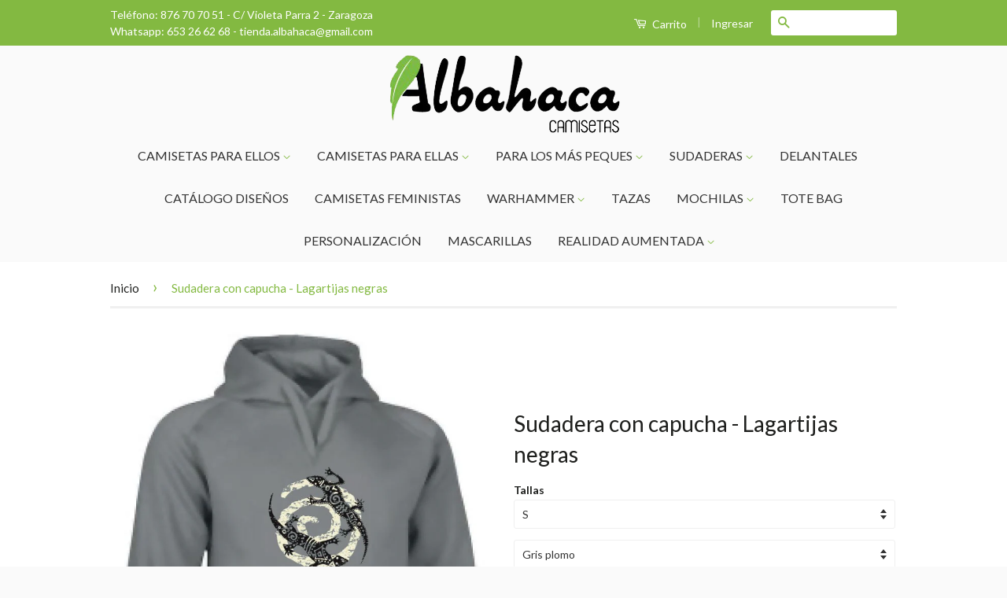

--- FILE ---
content_type: text/html; charset=utf-8
request_url: https://www.camisetasalbahaca.com/products/m052
body_size: 17383
content:
<!doctype html>
<!--[if lt IE 7]><html class="no-js lt-ie9 lt-ie8 lt-ie7" lang="en"> <![endif]-->
<!--[if IE 7]><html class="no-js lt-ie9 lt-ie8" lang="en"> <![endif]-->
<!--[if IE 8]><html class="no-js lt-ie9" lang="en"> <![endif]-->
<!--[if IE 9 ]><html class="ie9 no-js"> <![endif]-->
<!--[if (gt IE 9)|!(IE)]><!--> <html class="no-js"> <!--<![endif]-->
<head>

  <!-- Basic page needs ================================================== -->
  <meta charset="utf-8">
  <meta http-equiv="X-UA-Compatible" content="IE=edge,chrome=1">

  
  <link rel="shortcut icon" href="//www.camisetasalbahaca.com/cdn/shop/t/2/assets/favicon.png?v=11228347066573543801454092198" type="image/png" />
  

  <!-- Title and description ================================================== -->
  <title>
  Sudadera con capucha - Lagartijas negras &ndash; Camisetas Albahaca
  </title>

  
  <meta name="description" content="Sudadera con capucha. Disponible en 5 colores. 50% poliéster, 50% algodón. Diseño en transfer serigráfico doble componente.">
  

  <!-- Social Meta Tags ================================================== -->
  

  <meta property="og:type" content="product">
  <meta property="og:title" content="Sudadera con capucha - Lagartijas negras">
  <meta property="og:url" content="https://www.camisetasalbahaca.com/products/m052">
  
  <meta property="og:image" content="http://www.camisetasalbahaca.com/cdn/shop/products/4776_1398767f-1a24-4ef8-bf44-f6a82c711fa1_grande.jpeg?v=1475623850">
  <meta property="og:image:secure_url" content="https://www.camisetasalbahaca.com/cdn/shop/products/4776_1398767f-1a24-4ef8-bf44-f6a82c711fa1_grande.jpeg?v=1475623850">
  
  <meta property="og:image" content="http://www.camisetasalbahaca.com/cdn/shop/products/4774_8b833a5e-fbf4-4df8-8b32-920dfbb51e12_grande.jpeg?v=1475623850">
  <meta property="og:image:secure_url" content="https://www.camisetasalbahaca.com/cdn/shop/products/4774_8b833a5e-fbf4-4df8-8b32-920dfbb51e12_grande.jpeg?v=1475623850">
  
  <meta property="og:image" content="http://www.camisetasalbahaca.com/cdn/shop/products/4773_8ed7cbd2-5db9-4072-9b66-fff158ea570b_grande.jpeg?v=1475623850">
  <meta property="og:image:secure_url" content="https://www.camisetasalbahaca.com/cdn/shop/products/4773_8ed7cbd2-5db9-4072-9b66-fff158ea570b_grande.jpeg?v=1475623850">
  
  <meta property="og:price:amount" content="27.00">
  <meta property="og:price:currency" content="EUR">


  <meta property="og:description" content="Sudadera con capucha. Disponible en 5 colores. 50% poliéster, 50% algodón. Diseño en transfer serigráfico doble componente.">

<meta property="og:site_name" content="Camisetas Albahaca">



<meta name="twitter:card" content="summary">




  <meta name="twitter:title" content="Sudadera con capucha - Lagartijas negras">
  <meta name="twitter:description" content="
Sudadera con capucha.
Disponible en 5 colores.
50% poliéster, 50% algodón.
Diseño en transfer serigráfico doble componente.


">
  <meta name="twitter:image" content="https://www.camisetasalbahaca.com/cdn/shop/products/4776_1398767f-1a24-4ef8-bf44-f6a82c711fa1_medium.jpeg?v=1475623850">
  <meta name="twitter:image:width" content="240">
  <meta name="twitter:image:height" content="240">



  <!-- Helpers ================================================== -->
  <link rel="canonical" href="https://www.camisetasalbahaca.com/products/m052">
  <meta name="viewport" content="width=device-width,initial-scale=1">
  <meta name="theme-color" content="#83b941">

  
  <!-- Ajaxify Cart Plugin ================================================== -->
  <link href="//www.camisetasalbahaca.com/cdn/shop/t/2/assets/ajaxify.scss.css?v=19332985420435432561588611047" rel="stylesheet" type="text/css" media="all" />
  

  <!-- CSS ================================================== -->
  <link href="//www.camisetasalbahaca.com/cdn/shop/t/2/assets/timber.scss.css?v=61017545933539080661674769134" rel="stylesheet" type="text/css" media="all" />
  <link href="//www.camisetasalbahaca.com/cdn/shop/t/2/assets/theme.scss.css?v=167388078533013309141674769134" rel="stylesheet" type="text/css" media="all" />
  <link href="//www.camisetasalbahaca.com/cdn/shop/t/2/assets/master.scss.css?v=175670953042504479301454764852" rel="stylesheet" type="text/css" media="all" />

  
  
  
  <link href="//fonts.googleapis.com/css?family=Lato:400,700" rel="stylesheet" type="text/css" media="all" />


  



  <!-- Header hook for plugins ================================================== -->
  <script>window.performance && window.performance.mark && window.performance.mark('shopify.content_for_header.start');</script><meta id="shopify-digital-wallet" name="shopify-digital-wallet" content="/11456802/digital_wallets/dialog">
<meta name="shopify-checkout-api-token" content="3d15de39fdfba87ee48af65f024de78d">
<meta id="in-context-paypal-metadata" data-shop-id="11456802" data-venmo-supported="false" data-environment="production" data-locale="es_ES" data-paypal-v4="true" data-currency="EUR">
<link rel="alternate" type="application/json+oembed" href="https://www.camisetasalbahaca.com/products/m052.oembed">
<script async="async" src="/checkouts/internal/preloads.js?locale=es-ES"></script>
<script id="shopify-features" type="application/json">{"accessToken":"3d15de39fdfba87ee48af65f024de78d","betas":["rich-media-storefront-analytics"],"domain":"www.camisetasalbahaca.com","predictiveSearch":true,"shopId":11456802,"locale":"es"}</script>
<script>var Shopify = Shopify || {};
Shopify.shop = "camisetas-albahaca.myshopify.com";
Shopify.locale = "es";
Shopify.currency = {"active":"EUR","rate":"1.0"};
Shopify.country = "ES";
Shopify.theme = {"name":"classic","id":91575175,"schema_name":null,"schema_version":null,"theme_store_id":null,"role":"main"};
Shopify.theme.handle = "null";
Shopify.theme.style = {"id":null,"handle":null};
Shopify.cdnHost = "www.camisetasalbahaca.com/cdn";
Shopify.routes = Shopify.routes || {};
Shopify.routes.root = "/";</script>
<script type="module">!function(o){(o.Shopify=o.Shopify||{}).modules=!0}(window);</script>
<script>!function(o){function n(){var o=[];function n(){o.push(Array.prototype.slice.apply(arguments))}return n.q=o,n}var t=o.Shopify=o.Shopify||{};t.loadFeatures=n(),t.autoloadFeatures=n()}(window);</script>
<script id="shop-js-analytics" type="application/json">{"pageType":"product"}</script>
<script defer="defer" async type="module" src="//www.camisetasalbahaca.com/cdn/shopifycloud/shop-js/modules/v2/client.init-shop-cart-sync_2Gr3Q33f.es.esm.js"></script>
<script defer="defer" async type="module" src="//www.camisetasalbahaca.com/cdn/shopifycloud/shop-js/modules/v2/chunk.common_noJfOIa7.esm.js"></script>
<script defer="defer" async type="module" src="//www.camisetasalbahaca.com/cdn/shopifycloud/shop-js/modules/v2/chunk.modal_Deo2FJQo.esm.js"></script>
<script type="module">
  await import("//www.camisetasalbahaca.com/cdn/shopifycloud/shop-js/modules/v2/client.init-shop-cart-sync_2Gr3Q33f.es.esm.js");
await import("//www.camisetasalbahaca.com/cdn/shopifycloud/shop-js/modules/v2/chunk.common_noJfOIa7.esm.js");
await import("//www.camisetasalbahaca.com/cdn/shopifycloud/shop-js/modules/v2/chunk.modal_Deo2FJQo.esm.js");

  window.Shopify.SignInWithShop?.initShopCartSync?.({"fedCMEnabled":true,"windoidEnabled":true});

</script>
<script>(function() {
  var isLoaded = false;
  function asyncLoad() {
    if (isLoaded) return;
    isLoaded = true;
    var urls = ["\/\/d1liekpayvooaz.cloudfront.net\/apps\/customizery\/customizery.js?shop=camisetas-albahaca.myshopify.com"];
    for (var i = 0; i < urls.length; i++) {
      var s = document.createElement('script');
      s.type = 'text/javascript';
      s.async = true;
      s.src = urls[i];
      var x = document.getElementsByTagName('script')[0];
      x.parentNode.insertBefore(s, x);
    }
  };
  if(window.attachEvent) {
    window.attachEvent('onload', asyncLoad);
  } else {
    window.addEventListener('load', asyncLoad, false);
  }
})();</script>
<script id="__st">var __st={"a":11456802,"offset":3600,"reqid":"6a6365c6-3f5a-4a34-8e96-8eddca8f0aff-1769437129","pageurl":"www.camisetasalbahaca.com\/products\/m052","u":"744a77da38cf","p":"product","rtyp":"product","rid":4234328391};</script>
<script>window.ShopifyPaypalV4VisibilityTracking = true;</script>
<script id="captcha-bootstrap">!function(){'use strict';const t='contact',e='account',n='new_comment',o=[[t,t],['blogs',n],['comments',n],[t,'customer']],c=[[e,'customer_login'],[e,'guest_login'],[e,'recover_customer_password'],[e,'create_customer']],r=t=>t.map((([t,e])=>`form[action*='/${t}']:not([data-nocaptcha='true']) input[name='form_type'][value='${e}']`)).join(','),a=t=>()=>t?[...document.querySelectorAll(t)].map((t=>t.form)):[];function s(){const t=[...o],e=r(t);return a(e)}const i='password',u='form_key',d=['recaptcha-v3-token','g-recaptcha-response','h-captcha-response',i],f=()=>{try{return window.sessionStorage}catch{return}},m='__shopify_v',_=t=>t.elements[u];function p(t,e,n=!1){try{const o=window.sessionStorage,c=JSON.parse(o.getItem(e)),{data:r}=function(t){const{data:e,action:n}=t;return t[m]||n?{data:e,action:n}:{data:t,action:n}}(c);for(const[e,n]of Object.entries(r))t.elements[e]&&(t.elements[e].value=n);n&&o.removeItem(e)}catch(o){console.error('form repopulation failed',{error:o})}}const l='form_type',E='cptcha';function T(t){t.dataset[E]=!0}const w=window,h=w.document,L='Shopify',v='ce_forms',y='captcha';let A=!1;((t,e)=>{const n=(g='f06e6c50-85a8-45c8-87d0-21a2b65856fe',I='https://cdn.shopify.com/shopifycloud/storefront-forms-hcaptcha/ce_storefront_forms_captcha_hcaptcha.v1.5.2.iife.js',D={infoText:'Protegido por hCaptcha',privacyText:'Privacidad',termsText:'Términos'},(t,e,n)=>{const o=w[L][v],c=o.bindForm;if(c)return c(t,g,e,D).then(n);var r;o.q.push([[t,g,e,D],n]),r=I,A||(h.body.append(Object.assign(h.createElement('script'),{id:'captcha-provider',async:!0,src:r})),A=!0)});var g,I,D;w[L]=w[L]||{},w[L][v]=w[L][v]||{},w[L][v].q=[],w[L][y]=w[L][y]||{},w[L][y].protect=function(t,e){n(t,void 0,e),T(t)},Object.freeze(w[L][y]),function(t,e,n,w,h,L){const[v,y,A,g]=function(t,e,n){const i=e?o:[],u=t?c:[],d=[...i,...u],f=r(d),m=r(i),_=r(d.filter((([t,e])=>n.includes(e))));return[a(f),a(m),a(_),s()]}(w,h,L),I=t=>{const e=t.target;return e instanceof HTMLFormElement?e:e&&e.form},D=t=>v().includes(t);t.addEventListener('submit',(t=>{const e=I(t);if(!e)return;const n=D(e)&&!e.dataset.hcaptchaBound&&!e.dataset.recaptchaBound,o=_(e),c=g().includes(e)&&(!o||!o.value);(n||c)&&t.preventDefault(),c&&!n&&(function(t){try{if(!f())return;!function(t){const e=f();if(!e)return;const n=_(t);if(!n)return;const o=n.value;o&&e.removeItem(o)}(t);const e=Array.from(Array(32),(()=>Math.random().toString(36)[2])).join('');!function(t,e){_(t)||t.append(Object.assign(document.createElement('input'),{type:'hidden',name:u})),t.elements[u].value=e}(t,e),function(t,e){const n=f();if(!n)return;const o=[...t.querySelectorAll(`input[type='${i}']`)].map((({name:t})=>t)),c=[...d,...o],r={};for(const[a,s]of new FormData(t).entries())c.includes(a)||(r[a]=s);n.setItem(e,JSON.stringify({[m]:1,action:t.action,data:r}))}(t,e)}catch(e){console.error('failed to persist form',e)}}(e),e.submit())}));const S=(t,e)=>{t&&!t.dataset[E]&&(n(t,e.some((e=>e===t))),T(t))};for(const o of['focusin','change'])t.addEventListener(o,(t=>{const e=I(t);D(e)&&S(e,y())}));const B=e.get('form_key'),M=e.get(l),P=B&&M;t.addEventListener('DOMContentLoaded',(()=>{const t=y();if(P)for(const e of t)e.elements[l].value===M&&p(e,B);[...new Set([...A(),...v().filter((t=>'true'===t.dataset.shopifyCaptcha))])].forEach((e=>S(e,t)))}))}(h,new URLSearchParams(w.location.search),n,t,e,['guest_login'])})(!0,!0)}();</script>
<script integrity="sha256-4kQ18oKyAcykRKYeNunJcIwy7WH5gtpwJnB7kiuLZ1E=" data-source-attribution="shopify.loadfeatures" defer="defer" src="//www.camisetasalbahaca.com/cdn/shopifycloud/storefront/assets/storefront/load_feature-a0a9edcb.js" crossorigin="anonymous"></script>
<script data-source-attribution="shopify.dynamic_checkout.dynamic.init">var Shopify=Shopify||{};Shopify.PaymentButton=Shopify.PaymentButton||{isStorefrontPortableWallets:!0,init:function(){window.Shopify.PaymentButton.init=function(){};var t=document.createElement("script");t.src="https://www.camisetasalbahaca.com/cdn/shopifycloud/portable-wallets/latest/portable-wallets.es.js",t.type="module",document.head.appendChild(t)}};
</script>
<script data-source-attribution="shopify.dynamic_checkout.buyer_consent">
  function portableWalletsHideBuyerConsent(e){var t=document.getElementById("shopify-buyer-consent"),n=document.getElementById("shopify-subscription-policy-button");t&&n&&(t.classList.add("hidden"),t.setAttribute("aria-hidden","true"),n.removeEventListener("click",e))}function portableWalletsShowBuyerConsent(e){var t=document.getElementById("shopify-buyer-consent"),n=document.getElementById("shopify-subscription-policy-button");t&&n&&(t.classList.remove("hidden"),t.removeAttribute("aria-hidden"),n.addEventListener("click",e))}window.Shopify?.PaymentButton&&(window.Shopify.PaymentButton.hideBuyerConsent=portableWalletsHideBuyerConsent,window.Shopify.PaymentButton.showBuyerConsent=portableWalletsShowBuyerConsent);
</script>
<script data-source-attribution="shopify.dynamic_checkout.cart.bootstrap">document.addEventListener("DOMContentLoaded",(function(){function t(){return document.querySelector("shopify-accelerated-checkout-cart, shopify-accelerated-checkout")}if(t())Shopify.PaymentButton.init();else{new MutationObserver((function(e,n){t()&&(Shopify.PaymentButton.init(),n.disconnect())})).observe(document.body,{childList:!0,subtree:!0})}}));
</script>
<link id="shopify-accelerated-checkout-styles" rel="stylesheet" media="screen" href="https://www.camisetasalbahaca.com/cdn/shopifycloud/portable-wallets/latest/accelerated-checkout-backwards-compat.css" crossorigin="anonymous">
<style id="shopify-accelerated-checkout-cart">
        #shopify-buyer-consent {
  margin-top: 1em;
  display: inline-block;
  width: 100%;
}

#shopify-buyer-consent.hidden {
  display: none;
}

#shopify-subscription-policy-button {
  background: none;
  border: none;
  padding: 0;
  text-decoration: underline;
  font-size: inherit;
  cursor: pointer;
}

#shopify-subscription-policy-button::before {
  box-shadow: none;
}

      </style>

<script>window.performance && window.performance.mark && window.performance.mark('shopify.content_for_header.end');</script>

  

<!--[if lt IE 9]>
<script src="//cdnjs.cloudflare.com/ajax/libs/html5shiv/3.7.2/html5shiv.min.js" type="text/javascript"></script>
<script src="//www.camisetasalbahaca.com/cdn/shop/t/2/assets/respond.min.js?v=52248677837542619231454089774" type="text/javascript"></script>
<link href="//www.camisetasalbahaca.com/cdn/shop/t/2/assets/respond-proxy.html" id="respond-proxy" rel="respond-proxy" />
<link href="//www.camisetasalbahaca.com/search?q=1a2264b08156ec53f1cf38c5642e1f2b" id="respond-redirect" rel="respond-redirect" />
<script src="//www.camisetasalbahaca.com/search?q=1a2264b08156ec53f1cf38c5642e1f2b" type="text/javascript"></script>
<![endif]-->



  <script src="//ajax.googleapis.com/ajax/libs/jquery/1.11.0/jquery.min.js" type="text/javascript"></script>
  <script src="//www.camisetasalbahaca.com/cdn/shop/t/2/assets/modernizr.min.js?v=26620055551102246001454089774" type="text/javascript"></script>

  
  

<link href="https://monorail-edge.shopifysvc.com" rel="dns-prefetch">
<script>(function(){if ("sendBeacon" in navigator && "performance" in window) {try {var session_token_from_headers = performance.getEntriesByType('navigation')[0].serverTiming.find(x => x.name == '_s').description;} catch {var session_token_from_headers = undefined;}var session_cookie_matches = document.cookie.match(/_shopify_s=([^;]*)/);var session_token_from_cookie = session_cookie_matches && session_cookie_matches.length === 2 ? session_cookie_matches[1] : "";var session_token = session_token_from_headers || session_token_from_cookie || "";function handle_abandonment_event(e) {var entries = performance.getEntries().filter(function(entry) {return /monorail-edge.shopifysvc.com/.test(entry.name);});if (!window.abandonment_tracked && entries.length === 0) {window.abandonment_tracked = true;var currentMs = Date.now();var navigation_start = performance.timing.navigationStart;var payload = {shop_id: 11456802,url: window.location.href,navigation_start,duration: currentMs - navigation_start,session_token,page_type: "product"};window.navigator.sendBeacon("https://monorail-edge.shopifysvc.com/v1/produce", JSON.stringify({schema_id: "online_store_buyer_site_abandonment/1.1",payload: payload,metadata: {event_created_at_ms: currentMs,event_sent_at_ms: currentMs}}));}}window.addEventListener('pagehide', handle_abandonment_event);}}());</script>
<script id="web-pixels-manager-setup">(function e(e,d,r,n,o){if(void 0===o&&(o={}),!Boolean(null===(a=null===(i=window.Shopify)||void 0===i?void 0:i.analytics)||void 0===a?void 0:a.replayQueue)){var i,a;window.Shopify=window.Shopify||{};var t=window.Shopify;t.analytics=t.analytics||{};var s=t.analytics;s.replayQueue=[],s.publish=function(e,d,r){return s.replayQueue.push([e,d,r]),!0};try{self.performance.mark("wpm:start")}catch(e){}var l=function(){var e={modern:/Edge?\/(1{2}[4-9]|1[2-9]\d|[2-9]\d{2}|\d{4,})\.\d+(\.\d+|)|Firefox\/(1{2}[4-9]|1[2-9]\d|[2-9]\d{2}|\d{4,})\.\d+(\.\d+|)|Chrom(ium|e)\/(9{2}|\d{3,})\.\d+(\.\d+|)|(Maci|X1{2}).+ Version\/(15\.\d+|(1[6-9]|[2-9]\d|\d{3,})\.\d+)([,.]\d+|)( \(\w+\)|)( Mobile\/\w+|) Safari\/|Chrome.+OPR\/(9{2}|\d{3,})\.\d+\.\d+|(CPU[ +]OS|iPhone[ +]OS|CPU[ +]iPhone|CPU IPhone OS|CPU iPad OS)[ +]+(15[._]\d+|(1[6-9]|[2-9]\d|\d{3,})[._]\d+)([._]\d+|)|Android:?[ /-](13[3-9]|1[4-9]\d|[2-9]\d{2}|\d{4,})(\.\d+|)(\.\d+|)|Android.+Firefox\/(13[5-9]|1[4-9]\d|[2-9]\d{2}|\d{4,})\.\d+(\.\d+|)|Android.+Chrom(ium|e)\/(13[3-9]|1[4-9]\d|[2-9]\d{2}|\d{4,})\.\d+(\.\d+|)|SamsungBrowser\/([2-9]\d|\d{3,})\.\d+/,legacy:/Edge?\/(1[6-9]|[2-9]\d|\d{3,})\.\d+(\.\d+|)|Firefox\/(5[4-9]|[6-9]\d|\d{3,})\.\d+(\.\d+|)|Chrom(ium|e)\/(5[1-9]|[6-9]\d|\d{3,})\.\d+(\.\d+|)([\d.]+$|.*Safari\/(?![\d.]+ Edge\/[\d.]+$))|(Maci|X1{2}).+ Version\/(10\.\d+|(1[1-9]|[2-9]\d|\d{3,})\.\d+)([,.]\d+|)( \(\w+\)|)( Mobile\/\w+|) Safari\/|Chrome.+OPR\/(3[89]|[4-9]\d|\d{3,})\.\d+\.\d+|(CPU[ +]OS|iPhone[ +]OS|CPU[ +]iPhone|CPU IPhone OS|CPU iPad OS)[ +]+(10[._]\d+|(1[1-9]|[2-9]\d|\d{3,})[._]\d+)([._]\d+|)|Android:?[ /-](13[3-9]|1[4-9]\d|[2-9]\d{2}|\d{4,})(\.\d+|)(\.\d+|)|Mobile Safari.+OPR\/([89]\d|\d{3,})\.\d+\.\d+|Android.+Firefox\/(13[5-9]|1[4-9]\d|[2-9]\d{2}|\d{4,})\.\d+(\.\d+|)|Android.+Chrom(ium|e)\/(13[3-9]|1[4-9]\d|[2-9]\d{2}|\d{4,})\.\d+(\.\d+|)|Android.+(UC? ?Browser|UCWEB|U3)[ /]?(15\.([5-9]|\d{2,})|(1[6-9]|[2-9]\d|\d{3,})\.\d+)\.\d+|SamsungBrowser\/(5\.\d+|([6-9]|\d{2,})\.\d+)|Android.+MQ{2}Browser\/(14(\.(9|\d{2,})|)|(1[5-9]|[2-9]\d|\d{3,})(\.\d+|))(\.\d+|)|K[Aa][Ii]OS\/(3\.\d+|([4-9]|\d{2,})\.\d+)(\.\d+|)/},d=e.modern,r=e.legacy,n=navigator.userAgent;return n.match(d)?"modern":n.match(r)?"legacy":"unknown"}(),u="modern"===l?"modern":"legacy",c=(null!=n?n:{modern:"",legacy:""})[u],f=function(e){return[e.baseUrl,"/wpm","/b",e.hashVersion,"modern"===e.buildTarget?"m":"l",".js"].join("")}({baseUrl:d,hashVersion:r,buildTarget:u}),m=function(e){var d=e.version,r=e.bundleTarget,n=e.surface,o=e.pageUrl,i=e.monorailEndpoint;return{emit:function(e){var a=e.status,t=e.errorMsg,s=(new Date).getTime(),l=JSON.stringify({metadata:{event_sent_at_ms:s},events:[{schema_id:"web_pixels_manager_load/3.1",payload:{version:d,bundle_target:r,page_url:o,status:a,surface:n,error_msg:t},metadata:{event_created_at_ms:s}}]});if(!i)return console&&console.warn&&console.warn("[Web Pixels Manager] No Monorail endpoint provided, skipping logging."),!1;try{return self.navigator.sendBeacon.bind(self.navigator)(i,l)}catch(e){}var u=new XMLHttpRequest;try{return u.open("POST",i,!0),u.setRequestHeader("Content-Type","text/plain"),u.send(l),!0}catch(e){return console&&console.warn&&console.warn("[Web Pixels Manager] Got an unhandled error while logging to Monorail."),!1}}}}({version:r,bundleTarget:l,surface:e.surface,pageUrl:self.location.href,monorailEndpoint:e.monorailEndpoint});try{o.browserTarget=l,function(e){var d=e.src,r=e.async,n=void 0===r||r,o=e.onload,i=e.onerror,a=e.sri,t=e.scriptDataAttributes,s=void 0===t?{}:t,l=document.createElement("script"),u=document.querySelector("head"),c=document.querySelector("body");if(l.async=n,l.src=d,a&&(l.integrity=a,l.crossOrigin="anonymous"),s)for(var f in s)if(Object.prototype.hasOwnProperty.call(s,f))try{l.dataset[f]=s[f]}catch(e){}if(o&&l.addEventListener("load",o),i&&l.addEventListener("error",i),u)u.appendChild(l);else{if(!c)throw new Error("Did not find a head or body element to append the script");c.appendChild(l)}}({src:f,async:!0,onload:function(){if(!function(){var e,d;return Boolean(null===(d=null===(e=window.Shopify)||void 0===e?void 0:e.analytics)||void 0===d?void 0:d.initialized)}()){var d=window.webPixelsManager.init(e)||void 0;if(d){var r=window.Shopify.analytics;r.replayQueue.forEach((function(e){var r=e[0],n=e[1],o=e[2];d.publishCustomEvent(r,n,o)})),r.replayQueue=[],r.publish=d.publishCustomEvent,r.visitor=d.visitor,r.initialized=!0}}},onerror:function(){return m.emit({status:"failed",errorMsg:"".concat(f," has failed to load")})},sri:function(e){var d=/^sha384-[A-Za-z0-9+/=]+$/;return"string"==typeof e&&d.test(e)}(c)?c:"",scriptDataAttributes:o}),m.emit({status:"loading"})}catch(e){m.emit({status:"failed",errorMsg:(null==e?void 0:e.message)||"Unknown error"})}}})({shopId: 11456802,storefrontBaseUrl: "https://www.camisetasalbahaca.com",extensionsBaseUrl: "https://extensions.shopifycdn.com/cdn/shopifycloud/web-pixels-manager",monorailEndpoint: "https://monorail-edge.shopifysvc.com/unstable/produce_batch",surface: "storefront-renderer",enabledBetaFlags: ["2dca8a86"],webPixelsConfigList: [{"id":"345407824","configuration":"{\"pixel_id\":\"224247065910407\",\"pixel_type\":\"facebook_pixel\",\"metaapp_system_user_token\":\"-\"}","eventPayloadVersion":"v1","runtimeContext":"OPEN","scriptVersion":"ca16bc87fe92b6042fbaa3acc2fbdaa6","type":"APP","apiClientId":2329312,"privacyPurposes":["ANALYTICS","MARKETING","SALE_OF_DATA"],"dataSharingAdjustments":{"protectedCustomerApprovalScopes":["read_customer_address","read_customer_email","read_customer_name","read_customer_personal_data","read_customer_phone"]}},{"id":"shopify-app-pixel","configuration":"{}","eventPayloadVersion":"v1","runtimeContext":"STRICT","scriptVersion":"0450","apiClientId":"shopify-pixel","type":"APP","privacyPurposes":["ANALYTICS","MARKETING"]},{"id":"shopify-custom-pixel","eventPayloadVersion":"v1","runtimeContext":"LAX","scriptVersion":"0450","apiClientId":"shopify-pixel","type":"CUSTOM","privacyPurposes":["ANALYTICS","MARKETING"]}],isMerchantRequest: false,initData: {"shop":{"name":"Camisetas Albahaca","paymentSettings":{"currencyCode":"EUR"},"myshopifyDomain":"camisetas-albahaca.myshopify.com","countryCode":"ES","storefrontUrl":"https:\/\/www.camisetasalbahaca.com"},"customer":null,"cart":null,"checkout":null,"productVariants":[{"price":{"amount":27.0,"currencyCode":"EUR"},"product":{"title":"Sudadera con capucha - Lagartijas negras","vendor":"Camisetas Albahaca","id":"4234328391","untranslatedTitle":"Sudadera con capucha - Lagartijas negras","url":"\/products\/m052","type":"sudadera con capucha"},"id":"14498670791","image":{"src":"\/\/www.camisetasalbahaca.com\/cdn\/shop\/products\/4773_8ed7cbd2-5db9-4072-9b66-fff158ea570b.jpeg?v=1475623850"},"sku":"M052-gris-plomo","title":"Gris plomo","untranslatedTitle":"Gris plomo"},{"price":{"amount":27.0,"currencyCode":"EUR"},"product":{"title":"Sudadera con capucha - Lagartijas negras","vendor":"Camisetas Albahaca","id":"4234328391","untranslatedTitle":"Sudadera con capucha - Lagartijas negras","url":"\/products\/m052","type":"sudadera con capucha"},"id":"14498670855","image":{"src":"\/\/www.camisetasalbahaca.com\/cdn\/shop\/products\/4774_8b833a5e-fbf4-4df8-8b32-920dfbb51e12.jpeg?v=1475623850"},"sku":"M052-kamel","title":"Kamel","untranslatedTitle":"Kamel"},{"price":{"amount":27.0,"currencyCode":"EUR"},"product":{"title":"Sudadera con capucha - Lagartijas negras","vendor":"Camisetas Albahaca","id":"4234328391","untranslatedTitle":"Sudadera con capucha - Lagartijas negras","url":"\/products\/m052","type":"sudadera con capucha"},"id":"14498670919","image":{"src":"\/\/www.camisetasalbahaca.com\/cdn\/shop\/products\/4775_c571ea90-3533-4709-ab2a-461396b80385.jpeg?v=1475623850"},"sku":"M052-magenta","title":"Magenta","untranslatedTitle":"Magenta"},{"price":{"amount":27.0,"currencyCode":"EUR"},"product":{"title":"Sudadera con capucha - Lagartijas negras","vendor":"Camisetas Albahaca","id":"4234328391","untranslatedTitle":"Sudadera con capucha - Lagartijas negras","url":"\/products\/m052","type":"sudadera con capucha"},"id":"14498670983","image":{"src":"\/\/www.camisetasalbahaca.com\/cdn\/shop\/products\/4776_1398767f-1a24-4ef8-bf44-f6a82c711fa1.jpeg?v=1475623850"},"sku":"M052-rojo","title":"Rojo","untranslatedTitle":"Rojo"},{"price":{"amount":27.0,"currencyCode":"EUR"},"product":{"title":"Sudadera con capucha - Lagartijas negras","vendor":"Camisetas Albahaca","id":"4234328391","untranslatedTitle":"Sudadera con capucha - Lagartijas negras","url":"\/products\/m052","type":"sudadera con capucha"},"id":"14498671047","image":{"src":"\/\/www.camisetasalbahaca.com\/cdn\/shop\/products\/4777_e69db494-e86f-4e98-87ec-5520435b4894.jpeg?v=1475623850"},"sku":"M052-verde-manzana","title":"Verde manzana","untranslatedTitle":"Verde manzana"}],"purchasingCompany":null},},"https://www.camisetasalbahaca.com/cdn","fcfee988w5aeb613cpc8e4bc33m6693e112",{"modern":"","legacy":""},{"shopId":"11456802","storefrontBaseUrl":"https:\/\/www.camisetasalbahaca.com","extensionBaseUrl":"https:\/\/extensions.shopifycdn.com\/cdn\/shopifycloud\/web-pixels-manager","surface":"storefront-renderer","enabledBetaFlags":"[\"2dca8a86\"]","isMerchantRequest":"false","hashVersion":"fcfee988w5aeb613cpc8e4bc33m6693e112","publish":"custom","events":"[[\"page_viewed\",{}],[\"product_viewed\",{\"productVariant\":{\"price\":{\"amount\":27.0,\"currencyCode\":\"EUR\"},\"product\":{\"title\":\"Sudadera con capucha - Lagartijas negras\",\"vendor\":\"Camisetas Albahaca\",\"id\":\"4234328391\",\"untranslatedTitle\":\"Sudadera con capucha - Lagartijas negras\",\"url\":\"\/products\/m052\",\"type\":\"sudadera con capucha\"},\"id\":\"14498670791\",\"image\":{\"src\":\"\/\/www.camisetasalbahaca.com\/cdn\/shop\/products\/4773_8ed7cbd2-5db9-4072-9b66-fff158ea570b.jpeg?v=1475623850\"},\"sku\":\"M052-gris-plomo\",\"title\":\"Gris plomo\",\"untranslatedTitle\":\"Gris plomo\"}}]]"});</script><script>
  window.ShopifyAnalytics = window.ShopifyAnalytics || {};
  window.ShopifyAnalytics.meta = window.ShopifyAnalytics.meta || {};
  window.ShopifyAnalytics.meta.currency = 'EUR';
  var meta = {"product":{"id":4234328391,"gid":"gid:\/\/shopify\/Product\/4234328391","vendor":"Camisetas Albahaca","type":"sudadera con capucha","handle":"m052","variants":[{"id":14498670791,"price":2700,"name":"Sudadera con capucha - Lagartijas negras - Gris plomo","public_title":"Gris plomo","sku":"M052-gris-plomo"},{"id":14498670855,"price":2700,"name":"Sudadera con capucha - Lagartijas negras - Kamel","public_title":"Kamel","sku":"M052-kamel"},{"id":14498670919,"price":2700,"name":"Sudadera con capucha - Lagartijas negras - Magenta","public_title":"Magenta","sku":"M052-magenta"},{"id":14498670983,"price":2700,"name":"Sudadera con capucha - Lagartijas negras - Rojo","public_title":"Rojo","sku":"M052-rojo"},{"id":14498671047,"price":2700,"name":"Sudadera con capucha - Lagartijas negras - Verde manzana","public_title":"Verde manzana","sku":"M052-verde-manzana"}],"remote":false},"page":{"pageType":"product","resourceType":"product","resourceId":4234328391,"requestId":"6a6365c6-3f5a-4a34-8e96-8eddca8f0aff-1769437129"}};
  for (var attr in meta) {
    window.ShopifyAnalytics.meta[attr] = meta[attr];
  }
</script>
<script class="analytics">
  (function () {
    var customDocumentWrite = function(content) {
      var jquery = null;

      if (window.jQuery) {
        jquery = window.jQuery;
      } else if (window.Checkout && window.Checkout.$) {
        jquery = window.Checkout.$;
      }

      if (jquery) {
        jquery('body').append(content);
      }
    };

    var hasLoggedConversion = function(token) {
      if (token) {
        return document.cookie.indexOf('loggedConversion=' + token) !== -1;
      }
      return false;
    }

    var setCookieIfConversion = function(token) {
      if (token) {
        var twoMonthsFromNow = new Date(Date.now());
        twoMonthsFromNow.setMonth(twoMonthsFromNow.getMonth() + 2);

        document.cookie = 'loggedConversion=' + token + '; expires=' + twoMonthsFromNow;
      }
    }

    var trekkie = window.ShopifyAnalytics.lib = window.trekkie = window.trekkie || [];
    if (trekkie.integrations) {
      return;
    }
    trekkie.methods = [
      'identify',
      'page',
      'ready',
      'track',
      'trackForm',
      'trackLink'
    ];
    trekkie.factory = function(method) {
      return function() {
        var args = Array.prototype.slice.call(arguments);
        args.unshift(method);
        trekkie.push(args);
        return trekkie;
      };
    };
    for (var i = 0; i < trekkie.methods.length; i++) {
      var key = trekkie.methods[i];
      trekkie[key] = trekkie.factory(key);
    }
    trekkie.load = function(config) {
      trekkie.config = config || {};
      trekkie.config.initialDocumentCookie = document.cookie;
      var first = document.getElementsByTagName('script')[0];
      var script = document.createElement('script');
      script.type = 'text/javascript';
      script.onerror = function(e) {
        var scriptFallback = document.createElement('script');
        scriptFallback.type = 'text/javascript';
        scriptFallback.onerror = function(error) {
                var Monorail = {
      produce: function produce(monorailDomain, schemaId, payload) {
        var currentMs = new Date().getTime();
        var event = {
          schema_id: schemaId,
          payload: payload,
          metadata: {
            event_created_at_ms: currentMs,
            event_sent_at_ms: currentMs
          }
        };
        return Monorail.sendRequest("https://" + monorailDomain + "/v1/produce", JSON.stringify(event));
      },
      sendRequest: function sendRequest(endpointUrl, payload) {
        // Try the sendBeacon API
        if (window && window.navigator && typeof window.navigator.sendBeacon === 'function' && typeof window.Blob === 'function' && !Monorail.isIos12()) {
          var blobData = new window.Blob([payload], {
            type: 'text/plain'
          });

          if (window.navigator.sendBeacon(endpointUrl, blobData)) {
            return true;
          } // sendBeacon was not successful

        } // XHR beacon

        var xhr = new XMLHttpRequest();

        try {
          xhr.open('POST', endpointUrl);
          xhr.setRequestHeader('Content-Type', 'text/plain');
          xhr.send(payload);
        } catch (e) {
          console.log(e);
        }

        return false;
      },
      isIos12: function isIos12() {
        return window.navigator.userAgent.lastIndexOf('iPhone; CPU iPhone OS 12_') !== -1 || window.navigator.userAgent.lastIndexOf('iPad; CPU OS 12_') !== -1;
      }
    };
    Monorail.produce('monorail-edge.shopifysvc.com',
      'trekkie_storefront_load_errors/1.1',
      {shop_id: 11456802,
      theme_id: 91575175,
      app_name: "storefront",
      context_url: window.location.href,
      source_url: "//www.camisetasalbahaca.com/cdn/s/trekkie.storefront.8d95595f799fbf7e1d32231b9a28fd43b70c67d3.min.js"});

        };
        scriptFallback.async = true;
        scriptFallback.src = '//www.camisetasalbahaca.com/cdn/s/trekkie.storefront.8d95595f799fbf7e1d32231b9a28fd43b70c67d3.min.js';
        first.parentNode.insertBefore(scriptFallback, first);
      };
      script.async = true;
      script.src = '//www.camisetasalbahaca.com/cdn/s/trekkie.storefront.8d95595f799fbf7e1d32231b9a28fd43b70c67d3.min.js';
      first.parentNode.insertBefore(script, first);
    };
    trekkie.load(
      {"Trekkie":{"appName":"storefront","development":false,"defaultAttributes":{"shopId":11456802,"isMerchantRequest":null,"themeId":91575175,"themeCityHash":"16164062421053271646","contentLanguage":"es","currency":"EUR","eventMetadataId":"1adc18e3-789c-47e3-af4e-cb52de4fcb5b"},"isServerSideCookieWritingEnabled":true,"monorailRegion":"shop_domain","enabledBetaFlags":["65f19447"]},"Session Attribution":{},"S2S":{"facebookCapiEnabled":true,"source":"trekkie-storefront-renderer","apiClientId":580111}}
    );

    var loaded = false;
    trekkie.ready(function() {
      if (loaded) return;
      loaded = true;

      window.ShopifyAnalytics.lib = window.trekkie;

      var originalDocumentWrite = document.write;
      document.write = customDocumentWrite;
      try { window.ShopifyAnalytics.merchantGoogleAnalytics.call(this); } catch(error) {};
      document.write = originalDocumentWrite;

      window.ShopifyAnalytics.lib.page(null,{"pageType":"product","resourceType":"product","resourceId":4234328391,"requestId":"6a6365c6-3f5a-4a34-8e96-8eddca8f0aff-1769437129","shopifyEmitted":true});

      var match = window.location.pathname.match(/checkouts\/(.+)\/(thank_you|post_purchase)/)
      var token = match? match[1]: undefined;
      if (!hasLoggedConversion(token)) {
        setCookieIfConversion(token);
        window.ShopifyAnalytics.lib.track("Viewed Product",{"currency":"EUR","variantId":14498670791,"productId":4234328391,"productGid":"gid:\/\/shopify\/Product\/4234328391","name":"Sudadera con capucha - Lagartijas negras - Gris plomo","price":"27.00","sku":"M052-gris-plomo","brand":"Camisetas Albahaca","variant":"Gris plomo","category":"sudadera con capucha","nonInteraction":true,"remote":false},undefined,undefined,{"shopifyEmitted":true});
      window.ShopifyAnalytics.lib.track("monorail:\/\/trekkie_storefront_viewed_product\/1.1",{"currency":"EUR","variantId":14498670791,"productId":4234328391,"productGid":"gid:\/\/shopify\/Product\/4234328391","name":"Sudadera con capucha - Lagartijas negras - Gris plomo","price":"27.00","sku":"M052-gris-plomo","brand":"Camisetas Albahaca","variant":"Gris plomo","category":"sudadera con capucha","nonInteraction":true,"remote":false,"referer":"https:\/\/www.camisetasalbahaca.com\/products\/m052"});
      }
    });


        var eventsListenerScript = document.createElement('script');
        eventsListenerScript.async = true;
        eventsListenerScript.src = "//www.camisetasalbahaca.com/cdn/shopifycloud/storefront/assets/shop_events_listener-3da45d37.js";
        document.getElementsByTagName('head')[0].appendChild(eventsListenerScript);

})();</script>
<script
  defer
  src="https://www.camisetasalbahaca.com/cdn/shopifycloud/perf-kit/shopify-perf-kit-3.0.4.min.js"
  data-application="storefront-renderer"
  data-shop-id="11456802"
  data-render-region="gcp-us-east1"
  data-page-type="product"
  data-theme-instance-id="91575175"
  data-theme-name=""
  data-theme-version=""
  data-monorail-region="shop_domain"
  data-resource-timing-sampling-rate="10"
  data-shs="true"
  data-shs-beacon="true"
  data-shs-export-with-fetch="true"
  data-shs-logs-sample-rate="1"
  data-shs-beacon-endpoint="https://www.camisetasalbahaca.com/api/collect"
></script>
</head>

<body id="sudadera-con-capucha-lagartijas-negras" class="template-product" >

  <div class="header-bar">
  <div class="wrapper medium-down--hide">
    <div class="large--display-table">
      <div class="header-bar__left large--display-table-cell">
        
        <div class="header-bar__module header-bar__message">
          Teléfono: 876 70 70 51 - C/ Violeta Parra 2 - Zaragoza            Whatsapp: 653 26 62 68 - tienda.albahaca@gmail.com
        </div>
        
      </div>

      <div class="header-bar__right large--display-table-cell">
        <div class="header-bar__module">
          <a href="/cart" class="cart-toggle">
            <span class="icon icon-cart header-bar__cart-icon" aria-hidden="true"></span>
            Carrito
            <span class="cart-count header-bar__cart-count hidden-count">0</span>
          </a>
        </div>

        
          <span class="header-bar__sep" aria-hidden="true">|</span>
          <ul class="header-bar__module header-bar__module--list">
            
              <li>
                <a href="https://shopify.com/11456802/account?locale=es&amp;region_country=ES" id="customer_login_link">Ingresar</a>
              </li>
            
          </ul>
        
        
        
          <div class="header-bar__module header-bar__search">
            


  <form action="/search" method="get" class="header-bar__search-form clearfix" role="search">
    
    <input type="search" name="q" value="" aria-label="Buscar en nuestra tienda" class="header-bar__search-input">
    <button type="submit" class="btn icon-fallback-text header-bar__search-submit">
      <span class="icon icon-search" aria-hidden="true"></span>
      <span class="fallback-text">Buscar</span>
    </button>
  </form>


          </div>
        

      </div>
    </div>
  </div>
  <div class="wrapper large--hide">
    <button type="button" class="mobile-nav-trigger" id="MobileNavTrigger">
      <span class="icon icon-hamburger" aria-hidden="true"></span>
      Más
    </button>
    <a href="/cart" class="cart-toggle mobile-cart-toggle">
      <span class="icon icon-cart header-bar__cart-icon" aria-hidden="true"></span>
      Carrito <span class="cart-count hidden-count">0</span>
    </a>
  </div>
  <ul id="MobileNav" class="mobile-nav large--hide">
  
  
  
  <li class="mobile-nav__link" aria-haspopup="true">
    
      <a href="/collections/para-ellos" class="mobile-nav__sublist-trigger">
        CAMISETAS PARA ELLOS
        <span class="icon-fallback-text mobile-nav__sublist-expand">
  <span class="icon icon-plus" aria-hidden="true"></span>
  <span class="fallback-text">+</span>
</span>
<span class="icon-fallback-text mobile-nav__sublist-contract">
  <span class="icon icon-minus" aria-hidden="true"></span>
  <span class="fallback-text">-</span>
</span>
      </a>
      <ul class="mobile-nav__sublist">  
        
          <li class="mobile-nav__sublist-link">
            <a href="/collections/camiseta-hombre-manga-corta">Camisetas manga corta</a>
          </li>
        
          <li class="mobile-nav__sublist-link">
            <a href="/collections/camiseta-manga-larga-chico">Manga larga</a>
          </li>
        
      </ul>
    
  </li>
  
  
  <li class="mobile-nav__link" aria-haspopup="true">
    
      <a href="/collections/para-ellas" class="mobile-nav__sublist-trigger">
        CAMISETAS PARA ELLAS
        <span class="icon-fallback-text mobile-nav__sublist-expand">
  <span class="icon icon-plus" aria-hidden="true"></span>
  <span class="fallback-text">+</span>
</span>
<span class="icon-fallback-text mobile-nav__sublist-contract">
  <span class="icon icon-minus" aria-hidden="true"></span>
  <span class="fallback-text">-</span>
</span>
      </a>
      <ul class="mobile-nav__sublist">  
        
          <li class="mobile-nav__sublist-link">
            <a href="/collections/camisetas-feministas-fem">Camisetas Feministas</a>
          </li>
        
          <li class="mobile-nav__sublist-link">
            <a href="/collections/camiseta-cuello-redondo">Camisetas cuello redondo</a>
          </li>
        
          <li class="mobile-nav__sublist-link">
            <a href="/collections/camiseta-cuello-pico">Camisetas cuello pico</a>
          </li>
        
          <li class="mobile-nav__sublist-link">
            <a href="/collections/camiseta-mujer-manga-larga">Camisetas manga larga</a>
          </li>
        
      </ul>
    
  </li>
  
  
  <li class="mobile-nav__link" aria-haspopup="true">
    
      <a href="/collections/para-los-mas-peques" class="mobile-nav__sublist-trigger">
        PARA LOS MÁS PEQUES
        <span class="icon-fallback-text mobile-nav__sublist-expand">
  <span class="icon icon-plus" aria-hidden="true"></span>
  <span class="fallback-text">+</span>
</span>
<span class="icon-fallback-text mobile-nav__sublist-contract">
  <span class="icon icon-minus" aria-hidden="true"></span>
  <span class="fallback-text">-</span>
</span>
      </a>
      <ul class="mobile-nav__sublist">  
        
          <li class="mobile-nav__sublist-link">
            <a href="/collections/camiseta-manga-corta-nino">Camiseta manga corta niño</a>
          </li>
        
          <li class="mobile-nav__sublist-link">
            <a href="/collections/camiseta-manga-corta-nina">Camisetas manga corta niña</a>
          </li>
        
          <li class="mobile-nav__sublist-link">
            <a href="/collections/camiseta-de-0-a-2-anos">Camisetas de 0 a 2 años</a>
          </li>
        
      </ul>
    
  </li>
  
  
  <li class="mobile-nav__link" aria-haspopup="true">
    
      <a href="/collections/sudaderas" class="mobile-nav__sublist-trigger">
        SUDADERAS
        <span class="icon-fallback-text mobile-nav__sublist-expand">
  <span class="icon icon-plus" aria-hidden="true"></span>
  <span class="fallback-text">+</span>
</span>
<span class="icon-fallback-text mobile-nav__sublist-contract">
  <span class="icon icon-minus" aria-hidden="true"></span>
  <span class="fallback-text">-</span>
</span>
      </a>
      <ul class="mobile-nav__sublist">  
        
          <li class="mobile-nav__sublist-link">
            <a href="/collections/sudaderas-con-capucha">Con capucha</a>
          </li>
        
          <li class="mobile-nav__sublist-link">
            <a href="/collections/sudaderas-sin-capucha">Sin capucha</a>
          </li>
        
      </ul>
    
  </li>
  
  
  <li class="mobile-nav__link" aria-haspopup="true">
    
      <a href="/collections/delantales" class="mobile-nav">
        DELANTALES
      </a>
    
  </li>
  
  
  <li class="mobile-nav__link" aria-haspopup="true">
    
      <a href="/pages/catalogo-disenos" class="mobile-nav">
        CATÁLOGO DISEÑOS
      </a>
    
  </li>
  
  
  <li class="mobile-nav__link" aria-haspopup="true">
    
      <a href="/collections/camisetas-feministas-fem" class="mobile-nav">
        CAMISETAS FEMINISTAS
      </a>
    
  </li>
  
  
  <li class="mobile-nav__link" aria-haspopup="true">
    
      <a href="/collections/warhammer" class="mobile-nav__sublist-trigger">
        WARHAMMER
        <span class="icon-fallback-text mobile-nav__sublist-expand">
  <span class="icon icon-plus" aria-hidden="true"></span>
  <span class="fallback-text">+</span>
</span>
<span class="icon-fallback-text mobile-nav__sublist-contract">
  <span class="icon icon-minus" aria-hidden="true"></span>
  <span class="fallback-text">-</span>
</span>
      </a>
      <ul class="mobile-nav__sublist">  
        
          <li class="mobile-nav__sublist-link">
            <a href="/collections/warhammer-40-000">Warhammer 40,000</a>
          </li>
        
          <li class="mobile-nav__sublist-link">
            <a href="/collections/warhammer-age-of-sigmar">Warhammer Age of Sigmar</a>
          </li>
        
      </ul>
    
  </li>
  
  
  <li class="mobile-nav__link" aria-haspopup="true">
    
      <a href="/collections/tazas" class="mobile-nav">
        TAZAS
      </a>
    
  </li>
  
  
  <li class="mobile-nav__link" aria-haspopup="true">
    
      <a href="/collections/mochilas" class="mobile-nav__sublist-trigger">
        MOCHILAS
        <span class="icon-fallback-text mobile-nav__sublist-expand">
  <span class="icon icon-plus" aria-hidden="true"></span>
  <span class="fallback-text">+</span>
</span>
<span class="icon-fallback-text mobile-nav__sublist-contract">
  <span class="icon icon-minus" aria-hidden="true"></span>
  <span class="fallback-text">-</span>
</span>
      </a>
      <ul class="mobile-nav__sublist">  
        
          <li class="mobile-nav__sublist-link">
            <a href="/collections/mochila">Grandes</a>
          </li>
        
          <li class="mobile-nav__sublist-link">
            <a href="/collections/mochila-pequena">Pequeñas</a>
          </li>
        
      </ul>
    
  </li>
  
  
  <li class="mobile-nav__link" aria-haspopup="true">
    
      <a href="/collections/bolsas" class="mobile-nav">
        TOTE BAG
      </a>
    
  </li>
  
  
  <li class="mobile-nav__link" aria-haspopup="true">
    
      <a href="/pages/grupos-y-equipos" class="mobile-nav">
        PERSONALIZACIÓN
      </a>
    
  </li>
  
  
  <li class="mobile-nav__link" aria-haspopup="true">
    
      <a href="/collections/mascarillas" class="mobile-nav">
        MASCARILLAS
      </a>
    
  </li>
  
  
  <li class="mobile-nav__link" aria-haspopup="true">
    
      <a href="/collections/realidad-aumentada" class="mobile-nav__sublist-trigger">
        REALIDAD AUMENTADA
        <span class="icon-fallback-text mobile-nav__sublist-expand">
  <span class="icon icon-plus" aria-hidden="true"></span>
  <span class="fallback-text">+</span>
</span>
<span class="icon-fallback-text mobile-nav__sublist-contract">
  <span class="icon icon-minus" aria-hidden="true"></span>
  <span class="fallback-text">-</span>
</span>
      </a>
      <ul class="mobile-nav__sublist">  
        
          <li class="mobile-nav__sublist-link">
            <a href="/collections/camisetas-hombre-realidad-aumentada">Camisetas hombre</a>
          </li>
        
          <li class="mobile-nav__sublist-link">
            <a href="/collections/camisetas-mujer-realidad-aumentada">Camisetas mujer</a>
          </li>
        
          <li class="mobile-nav__sublist-link">
            <a href="/collections/camiseta-nin-s-realidad-aumentada">Camisetas niñ@s</a>
          </li>
        
          <li class="mobile-nav__sublist-link">
            <a href="/collections/mochilas-realidad-aumentada">Mochilas</a>
          </li>
        
      </ul>
    
  </li>
  
  

  
    
      <li class="mobile-nav__link">
        <a href="https://shopify.com/11456802/account?locale=es&amp;region_country=ES" id="customer_login_link">Ingresar</a>
      </li>
      
        <li class="mobile-nav__link">
          <a href="https://shopify.com/11456802/account?locale=es" id="customer_register_link">Crear cuenta</a>
        </li>
      
    
  
  
  <li class="mobile-nav__link">
    
      <div class="header-bar__module header-bar__search">
        


  <form action="/search" method="get" class="header-bar__search-form clearfix" role="search">
    
    <input type="search" name="q" value="" aria-label="Buscar en nuestra tienda" class="header-bar__search-input">
    <button type="submit" class="btn icon-fallback-text header-bar__search-submit">
      <span class="icon icon-search" aria-hidden="true"></span>
      <span class="fallback-text">Buscar</span>
    </button>
  </form>


      </div>
    
  </li>
  
</ul>

</div>


  <header class="site-header" role="banner">
    <div class="wrapper">

      <div class="grid--full">
        <div class="grid__item">
          
            <div class="h1 site-header__logo large--center" itemscope itemtype="http://schema.org/Organization">
          
            
              <a href="/" itemprop="url">
                <img src="//www.camisetasalbahaca.com/cdn/shop/t/2/assets/logo.png?v=67216778841674644381454092198" alt="Camisetas Albahaca" itemprop="logo">
              </a>
            
          
            </div>
          
          
            <p class="header-message large--hide">
              <small>Teléfono: 876 70 70 51 - C/ Violeta Parra 2 - Zaragoza            Whatsapp: 653 26 62 68 - tienda.albahaca@gmail.com</small>
            </p>
          
        </div>
      </div>
      <div class="grid--full">
        <div class="grid__item  medium-down--hide">
          
<ul class="site-nav" id="AccessibleNav">
  
    
    
    
      <li class="site-nav--has-dropdown" aria-haspopup="true">
        <a href="/collections/para-ellos" class="site-nav__link">
          CAMISETAS PARA ELLOS
          <span class="icon-fallback-text">
            <span class="icon icon-arrow-down" aria-hidden="true"></span>
          </span>
        </a>
        <ul class="site-nav__dropdown">
          
            <li>
              <a href="/collections/camiseta-hombre-manga-corta" class="site-nav__link">Camisetas manga corta</a>
            </li>
          
            <li>
              <a href="/collections/camiseta-manga-larga-chico" class="site-nav__link">Manga larga</a>
            </li>
          
        </ul>
      </li>
    
  
    
    
    
      <li class="site-nav--has-dropdown" aria-haspopup="true">
        <a href="/collections/para-ellas" class="site-nav__link">
          CAMISETAS PARA ELLAS
          <span class="icon-fallback-text">
            <span class="icon icon-arrow-down" aria-hidden="true"></span>
          </span>
        </a>
        <ul class="site-nav__dropdown">
          
            <li>
              <a href="/collections/camisetas-feministas-fem" class="site-nav__link">Camisetas Feministas</a>
            </li>
          
            <li>
              <a href="/collections/camiseta-cuello-redondo" class="site-nav__link">Camisetas cuello redondo</a>
            </li>
          
            <li>
              <a href="/collections/camiseta-cuello-pico" class="site-nav__link">Camisetas cuello pico</a>
            </li>
          
            <li>
              <a href="/collections/camiseta-mujer-manga-larga" class="site-nav__link">Camisetas manga larga</a>
            </li>
          
        </ul>
      </li>
    
  
    
    
    
      <li class="site-nav--has-dropdown" aria-haspopup="true">
        <a href="/collections/para-los-mas-peques" class="site-nav__link">
          PARA LOS MÁS PEQUES
          <span class="icon-fallback-text">
            <span class="icon icon-arrow-down" aria-hidden="true"></span>
          </span>
        </a>
        <ul class="site-nav__dropdown">
          
            <li>
              <a href="/collections/camiseta-manga-corta-nino" class="site-nav__link">Camiseta manga corta niño</a>
            </li>
          
            <li>
              <a href="/collections/camiseta-manga-corta-nina" class="site-nav__link">Camisetas manga corta niña</a>
            </li>
          
            <li>
              <a href="/collections/camiseta-de-0-a-2-anos" class="site-nav__link">Camisetas de 0 a 2 años</a>
            </li>
          
        </ul>
      </li>
    
  
    
    
    
      <li class="site-nav--has-dropdown" aria-haspopup="true">
        <a href="/collections/sudaderas" class="site-nav__link">
          SUDADERAS
          <span class="icon-fallback-text">
            <span class="icon icon-arrow-down" aria-hidden="true"></span>
          </span>
        </a>
        <ul class="site-nav__dropdown">
          
            <li>
              <a href="/collections/sudaderas-con-capucha" class="site-nav__link">Con capucha</a>
            </li>
          
            <li>
              <a href="/collections/sudaderas-sin-capucha" class="site-nav__link">Sin capucha</a>
            </li>
          
        </ul>
      </li>
    
  
    
    
    
      <li >
        <a href="/collections/delantales" class="site-nav__link">DELANTALES</a>
      </li>
    
  
    
    
    
      <li >
        <a href="/pages/catalogo-disenos" class="site-nav__link">CATÁLOGO DISEÑOS</a>
      </li>
    
  
    
    
    
      <li >
        <a href="/collections/camisetas-feministas-fem" class="site-nav__link">CAMISETAS FEMINISTAS</a>
      </li>
    
  
    
    
    
      <li class="site-nav--has-dropdown" aria-haspopup="true">
        <a href="/collections/warhammer" class="site-nav__link">
          WARHAMMER
          <span class="icon-fallback-text">
            <span class="icon icon-arrow-down" aria-hidden="true"></span>
          </span>
        </a>
        <ul class="site-nav__dropdown">
          
            <li>
              <a href="/collections/warhammer-40-000" class="site-nav__link">Warhammer 40,000</a>
            </li>
          
            <li>
              <a href="/collections/warhammer-age-of-sigmar" class="site-nav__link">Warhammer Age of Sigmar</a>
            </li>
          
        </ul>
      </li>
    
  
    
    
    
      <li >
        <a href="/collections/tazas" class="site-nav__link">TAZAS</a>
      </li>
    
  
    
    
    
      <li class="site-nav--has-dropdown" aria-haspopup="true">
        <a href="/collections/mochilas" class="site-nav__link">
          MOCHILAS
          <span class="icon-fallback-text">
            <span class="icon icon-arrow-down" aria-hidden="true"></span>
          </span>
        </a>
        <ul class="site-nav__dropdown">
          
            <li>
              <a href="/collections/mochila" class="site-nav__link">Grandes</a>
            </li>
          
            <li>
              <a href="/collections/mochila-pequena" class="site-nav__link">Pequeñas</a>
            </li>
          
        </ul>
      </li>
    
  
    
    
    
      <li >
        <a href="/collections/bolsas" class="site-nav__link">TOTE BAG</a>
      </li>
    
  
    
    
    
      <li >
        <a href="/pages/grupos-y-equipos" class="site-nav__link">PERSONALIZACIÓN</a>
      </li>
    
  
    
    
    
      <li >
        <a href="/collections/mascarillas" class="site-nav__link">MASCARILLAS</a>
      </li>
    
  
    
    
    
      <li class="site-nav--has-dropdown" aria-haspopup="true">
        <a href="/collections/realidad-aumentada" class="site-nav__link">
          REALIDAD AUMENTADA
          <span class="icon-fallback-text">
            <span class="icon icon-arrow-down" aria-hidden="true"></span>
          </span>
        </a>
        <ul class="site-nav__dropdown">
          
            <li>
              <a href="/collections/camisetas-hombre-realidad-aumentada" class="site-nav__link">Camisetas hombre</a>
            </li>
          
            <li>
              <a href="/collections/camisetas-mujer-realidad-aumentada" class="site-nav__link">Camisetas mujer</a>
            </li>
          
            <li>
              <a href="/collections/camiseta-nin-s-realidad-aumentada" class="site-nav__link">Camisetas niñ@s</a>
            </li>
          
            <li>
              <a href="/collections/mochilas-realidad-aumentada" class="site-nav__link">Mochilas</a>
            </li>
          
        </ul>
      </li>
    
  
</ul>

        </div>
      </div>

    </div>
  </header>

  <main class="wrapper main-content" role="main">
    <div class="grid">
      
        <div class="grid__item">
          <div itemscope itemtype="http://schema.org/Product">

  <meta itemprop="url" content="https://www.camisetasalbahaca.com/products/m052">
  <meta itemprop="image" content="//www.camisetasalbahaca.com/cdn/shop/products/4776_1398767f-1a24-4ef8-bf44-f6a82c711fa1_grande.jpeg?v=1475623850">

  <div class="section-header section-header--breadcrumb">
    

<nav class="breadcrumb" role="navigation" aria-label="breadcrumbs">
  <a href="/" title="Volver a la portada">Inicio</a>

  

    
    <span aria-hidden="true" class="breadcrumb__sep">&rsaquo;</span>
    <span>Sudadera con capucha - Lagartijas negras</span>

  
</nav>


  </div>

  <div class="product-single">
    <div class="grid product-single__hero">
      <div class="grid__item large--one-half">
        <div class="product-single__photos" id="ProductPhoto">
          
          <img src="//www.camisetasalbahaca.com/cdn/shop/products/4773_8ed7cbd2-5db9-4072-9b66-fff158ea570b_1024x1024.jpeg?v=1475623850" alt="Sudadera con capucha - Lagartijas negras" id="ProductPhotoImg" data-zoom="//www.camisetasalbahaca.com/cdn/shop/products/4773_8ed7cbd2-5db9-4072-9b66-fff158ea570b_1024x1024.jpeg?v=1475623850">
        </div>
      </div>
      <div class="grid__item large--one-half">
        
        <h1 itemprop="name">Sudadera con capucha - Lagartijas negras</h1>

        <div itemprop="offers" itemscope itemtype="http://schema.org/Offer">
          

          <meta itemprop="priceCurrency" content="EUR">
          <link itemprop="availability" href="http://schema.org/InStock">

          <form action="/cart/add" method="post" enctype="multipart/form-data" id="AddToCartForm">
            <select name="id" id="productSelect" class="product-single__variants">
              
                

                  <option  selected="selected"  data-sku="M052-gris-plomo" value="14498670791">Gris plomo - €27.00 EUR</option>

                
              
                

                  <option  data-sku="M052-kamel" value="14498670855">Kamel - €27.00 EUR</option>

                
              
                

                  <option  data-sku="M052-magenta" value="14498670919">Magenta - €27.00 EUR</option>

                
              
                

                  <option  data-sku="M052-rojo" value="14498670983">Rojo - €27.00 EUR</option>

                
              
                

                  <option  data-sku="M052-verde-manzana" value="14498671047">Verde manzana - €27.00 EUR</option>

                
              
            </select>

            <div class="product-single__prices">
              <span id="ProductPrice" class="product-single__price" itemprop="price">
                €27.00
              </span>

              
            </div>

            <div class="product-single__quantity">
              <label for="Quantity" class="quantity-selector">Cantidad</label>
              <input type="number" id="Quantity" name="quantity" value="1" min="1" class="quantity-selector">
            </div>

            <button type="submit" name="add" id="AddToCart" class="btn">
              <span id="AddToCartText">Agregar al carrito</span>
            </button>
          </form>
        </div>

      </div>
    </div>

    <div class="grid">
      <div class="grid__item large--one-half">
        
          <ul class="product-single__thumbnails grid-uniform" id="ProductThumbs">

            
              <li class="grid__item large--one-third medium-down--one-third">
                <a href="//www.camisetasalbahaca.com/cdn/shop/products/4776_1398767f-1a24-4ef8-bf44-f6a82c711fa1_large.jpeg?v=1475623850" class="product-single__thumbnail">
                  <img src="//www.camisetasalbahaca.com/cdn/shop/products/4776_1398767f-1a24-4ef8-bf44-f6a82c711fa1_compact.jpeg?v=1475623850" alt="Sudadera con capucha - Lagartijas negras">
                </a>
              </li>
            
              <li class="grid__item large--one-third medium-down--one-third">
                <a href="//www.camisetasalbahaca.com/cdn/shop/products/4774_8b833a5e-fbf4-4df8-8b32-920dfbb51e12_large.jpeg?v=1475623850" class="product-single__thumbnail">
                  <img src="//www.camisetasalbahaca.com/cdn/shop/products/4774_8b833a5e-fbf4-4df8-8b32-920dfbb51e12_compact.jpeg?v=1475623850" alt="Sudadera con capucha - Lagartijas negras">
                </a>
              </li>
            
              <li class="grid__item large--one-third medium-down--one-third">
                <a href="//www.camisetasalbahaca.com/cdn/shop/products/4773_8ed7cbd2-5db9-4072-9b66-fff158ea570b_large.jpeg?v=1475623850" class="product-single__thumbnail">
                  <img src="//www.camisetasalbahaca.com/cdn/shop/products/4773_8ed7cbd2-5db9-4072-9b66-fff158ea570b_compact.jpeg?v=1475623850" alt="Sudadera con capucha - Lagartijas negras">
                </a>
              </li>
            
              <li class="grid__item large--one-third medium-down--one-third">
                <a href="//www.camisetasalbahaca.com/cdn/shop/products/4775_c571ea90-3533-4709-ab2a-461396b80385_large.jpeg?v=1475623850" class="product-single__thumbnail">
                  <img src="//www.camisetasalbahaca.com/cdn/shop/products/4775_c571ea90-3533-4709-ab2a-461396b80385_compact.jpeg?v=1475623850" alt="Sudadera con capucha - Lagartijas negras">
                </a>
              </li>
            
              <li class="grid__item large--one-third medium-down--one-third">
                <a href="//www.camisetasalbahaca.com/cdn/shop/products/4777_e69db494-e86f-4e98-87ec-5520435b4894_large.jpeg?v=1475623850" class="product-single__thumbnail">
                  <img src="//www.camisetasalbahaca.com/cdn/shop/products/4777_e69db494-e86f-4e98-87ec-5520435b4894_compact.jpeg?v=1475623850" alt="Sudadera con capucha - Lagartijas negras">
                </a>
              </li>
            

          </ul>
        
      </div>
    </div>
  </div>

  <hr class="hr--clear hr--small">
  <ul class="inline-list tab-switch__nav section-header">
    <li>
      <a href="#desc" data-link="desc" class="tab-switch__trigger h4 section-header__title">Descripción</a>
    </li>
    
  </ul>
  <div class="tab-switch__content" data-content="desc">
    <div class="product-description rte" itemprop="description">
      <ul>
<li><strong>Sudadera con capucha.</strong></li>
<li><strong>Disponible en 5 colores.</strong></li>
<li>50% poliéster, 50% algodón.</li>
<li>Diseño en transfer serigráfico doble componente.</li>
</ul>
<p><img src="https://cdn.shopify.com/s/files/1/1145/6802/files/SUDADERA-CON-CAPUCHA.jpg" alt="" width="499" height="145"></p>
<ul></ul>
    </div>
  </div>
  

  
    <hr class="hr--clear hr--small">
    <h4 class="small--text-center">Compartir este producto</h4>
    



<div class="social-sharing normal small--text-center" data-permalink="https://www.camisetasalbahaca.com/products/m052">

  
    <a target="_blank" href="//www.facebook.com/sharer.php?u=https://www.camisetasalbahaca.com/products/m052" class="share-facebook">
      <span class="icon icon-facebook"></span>
      <span class="share-title">Compartir</span>
      
        <span class="share-count">0</span>
      
    </a>
  

  
    <a target="_blank" href="//twitter.com/share?text=Sudadera%20con%20capucha%20-%20Lagartijas%20negras&amp;url=https://www.camisetasalbahaca.com/products/m052" class="share-twitter">
      <span class="icon icon-twitter"></span>
      <span class="share-title">Tuitear</span>
    </a>
  

  

    
      <a target="_blank" href="//pinterest.com/pin/create/button/?url=https://www.camisetasalbahaca.com/products/m052&amp;media=http://www.camisetasalbahaca.com/cdn/shop/products/4776_1398767f-1a24-4ef8-bf44-f6a82c711fa1_1024x1024.jpeg?v=1475623850&amp;description=Sudadera%20con%20capucha%20-%20Lagartijas%20negras" class="share-pinterest">
        <span class="icon icon-pinterest"></span>
        <span class="share-title">Hacer pin</span>
        
          <span class="share-count">0</span>
        
      </a>
    

    
      <a target="_blank" href="//fancy.com/fancyit?ItemURL=https://www.camisetasalbahaca.com/products/m052&amp;Title=Sudadera%20con%20capucha%20-%20Lagartijas%20negras&amp;Category=Other&amp;ImageURL=//www.camisetasalbahaca.com/cdn/shop/products/4776_1398767f-1a24-4ef8-bf44-f6a82c711fa1_1024x1024.jpeg?v=1475623850" class="share-fancy">
        <span class="icon icon-fancy"></span>
        <span class="share-title">Fancy</span>
      </a>
    

  

  
    <a target="_blank" href="//plus.google.com/share?url=https://www.camisetasalbahaca.com/products/m052" class="share-google">
      <!-- Cannot get Google+ share count with JS yet -->
      <span class="icon icon-google_plus"></span>
      
        <span class="share-count">+1</span>
      
    </a>
  

</div>

  

  
    





  <hr class="hr--clear hr--small">
  <div class="section-header section-header--large">
    <h4 class="section-header__title">Más de esta colección</h4>
  </div>
  <div class="grid-uniform grid-link__container">
    
    
    
      
        
          
          

















<div class="grid__item large--one-quarter medium--one-quarter small--one-half">
  
  <a href="/collections/lagartijas-negras/products/bolsa-hommer" class="grid-link" data-hover-image="//www.camisetasalbahaca.com/cdn/shop/collections/lagartijas-negras_medium.jpg?v=1586875576">
    <span class="grid-link__image grid-link__image--product">
      
      
      <span class="grid-link__image-centered">
        <img src="//www.camisetasalbahaca.com/cdn/shop/products/LAGARTIJAS-NEGRAS-ROSA_f5d0755a-a24c-46a7-b392-6545a0255404_large.jpg?v=1590495136" alt="Bolsa - Lagartijas negras.">
      </span>
    </span>
    <p class="grid-link__title">Bolsa - Lagartijas negras.</p>
    <p class="grid-link__meta">
      
      <strong>€9.90</strong>
      
      
    </p>
  </a>
</div>

        
      
    
      
        
          
          

















<div class="grid__item large--one-quarter medium--one-quarter small--one-half">
  
  <a href="/collections/lagartijas-negras/products/camiseta-hombre-manga-corta-lagartijas-negras" class="grid-link" data-hover-image="//www.camisetasalbahaca.com/cdn/shop/collections/lagartijas-negras_medium.jpg?v=1586875576">
    <span class="grid-link__image grid-link__image--product">
      
      
      <span class="grid-link__image-centered">
        <img src="//www.camisetasalbahaca.com/cdn/shop/products/LAGARTIJAS-NEGRAS-ROJO_115aded4-4841-4ca5-bcb6-d657b17f694e_large.jpg?v=1587857193" alt="Camiseta hombre manga corta - Lagartijas negras.">
      </span>
    </span>
    <p class="grid-link__title">Camiseta hombre manga corta - Lagartijas negras.</p>
    <p class="grid-link__meta">
      
      <strong>€15.00</strong>
      
      
    </p>
  </a>
</div>

        
      
    
      
        
          
          

















<div class="grid__item large--one-quarter medium--one-quarter small--one-half">
  
  <a href="/collections/lagartijas-negras/products/k052" class="grid-link" data-hover-image="//www.camisetasalbahaca.com/cdn/shop/collections/lagartijas-negras_medium.jpg?v=1586875576">
    <span class="grid-link__image grid-link__image--product">
      
      
      <span class="grid-link__image-centered">
        <img src="//www.camisetasalbahaca.com/cdn/shop/products/4770_7c1bbadb-6650-406d-812d-75f382525a24_large.jpeg?v=1463352631" alt="Camiseta manga larga chico - Lagartijas negras">
      </span>
    </span>
    <p class="grid-link__title">Camiseta manga larga chico - Lagartijas negras</p>
    <p class="grid-link__meta">
      
      <strong>€16.00</strong>
      
      
    </p>
  </a>
</div>

        
      
    
      
        
          
          

















<div class="grid__item large--one-quarter medium--one-quarter small--one-half">
  
  <a href="/collections/lagartijas-negras/products/camiseta-mujer-cuello-pico-lagartijas-negras" class="grid-link" data-hover-image="//www.camisetasalbahaca.com/cdn/shop/collections/lagartijas-negras_medium.jpg?v=1586875576">
    <span class="grid-link__image grid-link__image--product">
      
      
      <span class="grid-link__image-centered">
        <img src="//www.camisetasalbahaca.com/cdn/shop/products/LAGARTIJAS-NEGRAS-ROJO_689b1d3b-279f-4ff3-91be-e42333efb5b2_large.jpg?v=1587233994" alt="Camiseta mujer cuello pico - Lagartijas negras.">
      </span>
    </span>
    <p class="grid-link__title">Camiseta mujer cuello pico - Lagartijas negras.</p>
    <p class="grid-link__meta">
      
      <strong>€15.00</strong>
      
      
    </p>
  </a>
</div>

        
      
    
      
        
      
    
  </div>


  

</div>

<script src="//www.camisetasalbahaca.com/cdn/shopifycloud/storefront/assets/themes_support/option_selection-b017cd28.js" type="text/javascript"></script>
<script>
  var selectCallback = function(variant, selector) {
    timber.productPage({
      money_format: "€{{amount}}",
      variant: variant,
      selector: selector,
      translations: {
        add_to_cart : "Agregar al carrito",
        sold_out : "Agotado",
        unavailable : "No disponible"
      }
    });
  };

  jQuery(function($) {
    new Shopify.OptionSelectors('productSelect', {
      product: {"id":4234328391,"title":"Sudadera con capucha - Lagartijas negras","handle":"m052","description":"\u003cul\u003e\n\u003cli\u003e\u003cstrong\u003eSudadera con capucha.\u003c\/strong\u003e\u003c\/li\u003e\n\u003cli\u003e\u003cstrong\u003eDisponible en 5 colores.\u003c\/strong\u003e\u003c\/li\u003e\n\u003cli\u003e50% poliéster, 50% algodón.\u003c\/li\u003e\n\u003cli\u003eDiseño en transfer serigráfico doble componente.\u003c\/li\u003e\n\u003c\/ul\u003e\n\u003cp\u003e\u003cimg src=\"https:\/\/cdn.shopify.com\/s\/files\/1\/1145\/6802\/files\/SUDADERA-CON-CAPUCHA.jpg\" alt=\"\" width=\"499\" height=\"145\"\u003e\u003c\/p\u003e\n\u003cul\u003e\u003c\/ul\u003e","published_at":"2016-01-31T17:27:00+01:00","created_at":"2016-01-31T17:27:53+01:00","vendor":"Camisetas Albahaca","type":"sudadera con capucha","tags":["lagartijas negras","sudadera con capucha"],"price":2700,"price_min":2700,"price_max":2700,"available":true,"price_varies":false,"compare_at_price":0,"compare_at_price_min":0,"compare_at_price_max":0,"compare_at_price_varies":false,"variants":[{"id":14498670791,"title":"Gris plomo","option1":"Gris plomo","option2":null,"option3":null,"sku":"M052-gris-plomo","requires_shipping":true,"taxable":true,"featured_image":{"id":8889450311,"product_id":4234328391,"position":3,"created_at":"2016-01-31T20:39:49+01:00","updated_at":"2016-10-05T01:30:50+02:00","alt":null,"width":750,"height":953,"src":"\/\/www.camisetasalbahaca.com\/cdn\/shop\/products\/4773_8ed7cbd2-5db9-4072-9b66-fff158ea570b.jpeg?v=1475623850","variant_ids":[14498670791]},"available":true,"name":"Sudadera con capucha - Lagartijas negras - Gris plomo","public_title":"Gris plomo","options":["Gris plomo"],"price":2700,"weight":0,"compare_at_price":0,"inventory_quantity":1,"inventory_management":null,"inventory_policy":"continue","barcode":null,"featured_media":{"alt":null,"id":2195475988543,"position":3,"preview_image":{"aspect_ratio":0.787,"height":953,"width":750,"src":"\/\/www.camisetasalbahaca.com\/cdn\/shop\/products\/4773_8ed7cbd2-5db9-4072-9b66-fff158ea570b.jpeg?v=1475623850"}},"requires_selling_plan":false,"selling_plan_allocations":[]},{"id":14498670855,"title":"Kamel","option1":"Kamel","option2":null,"option3":null,"sku":"M052-kamel","requires_shipping":true,"taxable":true,"featured_image":{"id":8889450247,"product_id":4234328391,"position":2,"created_at":"2016-01-31T20:39:49+01:00","updated_at":"2016-10-05T01:30:50+02:00","alt":null,"width":750,"height":953,"src":"\/\/www.camisetasalbahaca.com\/cdn\/shop\/products\/4774_8b833a5e-fbf4-4df8-8b32-920dfbb51e12.jpeg?v=1475623850","variant_ids":[14498670855]},"available":true,"name":"Sudadera con capucha - Lagartijas negras - Kamel","public_title":"Kamel","options":["Kamel"],"price":2700,"weight":0,"compare_at_price":0,"inventory_quantity":1,"inventory_management":null,"inventory_policy":"continue","barcode":null,"featured_media":{"alt":null,"id":2195475955775,"position":2,"preview_image":{"aspect_ratio":0.787,"height":953,"width":750,"src":"\/\/www.camisetasalbahaca.com\/cdn\/shop\/products\/4774_8b833a5e-fbf4-4df8-8b32-920dfbb51e12.jpeg?v=1475623850"}},"requires_selling_plan":false,"selling_plan_allocations":[]},{"id":14498670919,"title":"Magenta","option1":"Magenta","option2":null,"option3":null,"sku":"M052-magenta","requires_shipping":true,"taxable":true,"featured_image":{"id":8889450375,"product_id":4234328391,"position":4,"created_at":"2016-01-31T20:39:49+01:00","updated_at":"2016-10-05T01:30:50+02:00","alt":null,"width":750,"height":953,"src":"\/\/www.camisetasalbahaca.com\/cdn\/shop\/products\/4775_c571ea90-3533-4709-ab2a-461396b80385.jpeg?v=1475623850","variant_ids":[14498670919]},"available":true,"name":"Sudadera con capucha - Lagartijas negras - Magenta","public_title":"Magenta","options":["Magenta"],"price":2700,"weight":0,"compare_at_price":0,"inventory_quantity":1,"inventory_management":null,"inventory_policy":"continue","barcode":null,"featured_media":{"alt":null,"id":2195476021311,"position":4,"preview_image":{"aspect_ratio":0.787,"height":953,"width":750,"src":"\/\/www.camisetasalbahaca.com\/cdn\/shop\/products\/4775_c571ea90-3533-4709-ab2a-461396b80385.jpeg?v=1475623850"}},"requires_selling_plan":false,"selling_plan_allocations":[]},{"id":14498670983,"title":"Rojo","option1":"Rojo","option2":null,"option3":null,"sku":"M052-rojo","requires_shipping":true,"taxable":true,"featured_image":{"id":8889450439,"product_id":4234328391,"position":1,"created_at":"2016-01-31T20:39:49+01:00","updated_at":"2016-10-05T01:30:50+02:00","alt":null,"width":750,"height":953,"src":"\/\/www.camisetasalbahaca.com\/cdn\/shop\/products\/4776_1398767f-1a24-4ef8-bf44-f6a82c711fa1.jpeg?v=1475623850","variant_ids":[14498670983]},"available":true,"name":"Sudadera con capucha - Lagartijas negras - Rojo","public_title":"Rojo","options":["Rojo"],"price":2700,"weight":0,"compare_at_price":0,"inventory_quantity":1,"inventory_management":null,"inventory_policy":"continue","barcode":null,"featured_media":{"alt":null,"id":2195476054079,"position":1,"preview_image":{"aspect_ratio":0.787,"height":953,"width":750,"src":"\/\/www.camisetasalbahaca.com\/cdn\/shop\/products\/4776_1398767f-1a24-4ef8-bf44-f6a82c711fa1.jpeg?v=1475623850"}},"requires_selling_plan":false,"selling_plan_allocations":[]},{"id":14498671047,"title":"Verde manzana","option1":"Verde manzana","option2":null,"option3":null,"sku":"M052-verde-manzana","requires_shipping":true,"taxable":true,"featured_image":{"id":8889450503,"product_id":4234328391,"position":5,"created_at":"2016-01-31T20:39:49+01:00","updated_at":"2016-10-05T01:30:50+02:00","alt":null,"width":750,"height":953,"src":"\/\/www.camisetasalbahaca.com\/cdn\/shop\/products\/4777_e69db494-e86f-4e98-87ec-5520435b4894.jpeg?v=1475623850","variant_ids":[14498671047]},"available":true,"name":"Sudadera con capucha - Lagartijas negras - Verde manzana","public_title":"Verde manzana","options":["Verde manzana"],"price":2700,"weight":0,"compare_at_price":0,"inventory_quantity":1,"inventory_management":null,"inventory_policy":"continue","barcode":null,"featured_media":{"alt":null,"id":2195476086847,"position":5,"preview_image":{"aspect_ratio":0.787,"height":953,"width":750,"src":"\/\/www.camisetasalbahaca.com\/cdn\/shop\/products\/4777_e69db494-e86f-4e98-87ec-5520435b4894.jpeg?v=1475623850"}},"requires_selling_plan":false,"selling_plan_allocations":[]}],"images":["\/\/www.camisetasalbahaca.com\/cdn\/shop\/products\/4776_1398767f-1a24-4ef8-bf44-f6a82c711fa1.jpeg?v=1475623850","\/\/www.camisetasalbahaca.com\/cdn\/shop\/products\/4774_8b833a5e-fbf4-4df8-8b32-920dfbb51e12.jpeg?v=1475623850","\/\/www.camisetasalbahaca.com\/cdn\/shop\/products\/4773_8ed7cbd2-5db9-4072-9b66-fff158ea570b.jpeg?v=1475623850","\/\/www.camisetasalbahaca.com\/cdn\/shop\/products\/4775_c571ea90-3533-4709-ab2a-461396b80385.jpeg?v=1475623850","\/\/www.camisetasalbahaca.com\/cdn\/shop\/products\/4777_e69db494-e86f-4e98-87ec-5520435b4894.jpeg?v=1475623850"],"featured_image":"\/\/www.camisetasalbahaca.com\/cdn\/shop\/products\/4776_1398767f-1a24-4ef8-bf44-f6a82c711fa1.jpeg?v=1475623850","options":["Title"],"media":[{"alt":null,"id":2195476054079,"position":1,"preview_image":{"aspect_ratio":0.787,"height":953,"width":750,"src":"\/\/www.camisetasalbahaca.com\/cdn\/shop\/products\/4776_1398767f-1a24-4ef8-bf44-f6a82c711fa1.jpeg?v=1475623850"},"aspect_ratio":0.787,"height":953,"media_type":"image","src":"\/\/www.camisetasalbahaca.com\/cdn\/shop\/products\/4776_1398767f-1a24-4ef8-bf44-f6a82c711fa1.jpeg?v=1475623850","width":750},{"alt":null,"id":2195475955775,"position":2,"preview_image":{"aspect_ratio":0.787,"height":953,"width":750,"src":"\/\/www.camisetasalbahaca.com\/cdn\/shop\/products\/4774_8b833a5e-fbf4-4df8-8b32-920dfbb51e12.jpeg?v=1475623850"},"aspect_ratio":0.787,"height":953,"media_type":"image","src":"\/\/www.camisetasalbahaca.com\/cdn\/shop\/products\/4774_8b833a5e-fbf4-4df8-8b32-920dfbb51e12.jpeg?v=1475623850","width":750},{"alt":null,"id":2195475988543,"position":3,"preview_image":{"aspect_ratio":0.787,"height":953,"width":750,"src":"\/\/www.camisetasalbahaca.com\/cdn\/shop\/products\/4773_8ed7cbd2-5db9-4072-9b66-fff158ea570b.jpeg?v=1475623850"},"aspect_ratio":0.787,"height":953,"media_type":"image","src":"\/\/www.camisetasalbahaca.com\/cdn\/shop\/products\/4773_8ed7cbd2-5db9-4072-9b66-fff158ea570b.jpeg?v=1475623850","width":750},{"alt":null,"id":2195476021311,"position":4,"preview_image":{"aspect_ratio":0.787,"height":953,"width":750,"src":"\/\/www.camisetasalbahaca.com\/cdn\/shop\/products\/4775_c571ea90-3533-4709-ab2a-461396b80385.jpeg?v=1475623850"},"aspect_ratio":0.787,"height":953,"media_type":"image","src":"\/\/www.camisetasalbahaca.com\/cdn\/shop\/products\/4775_c571ea90-3533-4709-ab2a-461396b80385.jpeg?v=1475623850","width":750},{"alt":null,"id":2195476086847,"position":5,"preview_image":{"aspect_ratio":0.787,"height":953,"width":750,"src":"\/\/www.camisetasalbahaca.com\/cdn\/shop\/products\/4777_e69db494-e86f-4e98-87ec-5520435b4894.jpeg?v=1475623850"},"aspect_ratio":0.787,"height":953,"media_type":"image","src":"\/\/www.camisetasalbahaca.com\/cdn\/shop\/products\/4777_e69db494-e86f-4e98-87ec-5520435b4894.jpeg?v=1475623850","width":750}],"requires_selling_plan":false,"selling_plan_groups":[],"content":"\u003cul\u003e\n\u003cli\u003e\u003cstrong\u003eSudadera con capucha.\u003c\/strong\u003e\u003c\/li\u003e\n\u003cli\u003e\u003cstrong\u003eDisponible en 5 colores.\u003c\/strong\u003e\u003c\/li\u003e\n\u003cli\u003e50% poliéster, 50% algodón.\u003c\/li\u003e\n\u003cli\u003eDiseño en transfer serigráfico doble componente.\u003c\/li\u003e\n\u003c\/ul\u003e\n\u003cp\u003e\u003cimg src=\"https:\/\/cdn.shopify.com\/s\/files\/1\/1145\/6802\/files\/SUDADERA-CON-CAPUCHA.jpg\" alt=\"\" width=\"499\" height=\"145\"\u003e\u003c\/p\u003e\n\u003cul\u003e\u003c\/ul\u003e"},
      onVariantSelected: selectCallback,
      enableHistoryState: true
    });

    // Add label if only one product option and it isn't 'Title'. Could be 'Size'.
    

    // Hide selectors if we only have 1 variant and its title contains 'Default'.
    
  });
</script>

        </div>
      
    </div>
  </main>

  <footer class="site-footer small--text-center" role="contentinfo">

    <div class="wrapper">

      <div class="grid-uniform ">

        
        
        
        
        
        

        

        
          <div class="grid__item large--one-third medium--one-third">
            <h4>Enlaces rápidos</h4>
            <ul class="site-footer__links">
              
                <li><a href="/blogs/news">Blog</a></li>
              
                <li><a href="/pages/politica-de-cookies">Política de cookies</a></li>
              
                <li><a href="/pages/condiciones-generales-de-uso">Condiciones generales</a></li>
              
                <li><a href="/pages/faqs">Preguntas frecuentes</a></li>
              
                <li><a href="/pages/privacidad-y-proteccion-de-datos">Política de privacidad</a></li>
              
                <li><a href="/pages/contactar">Contacta con nosotros.</a></li>
              
                <li><a href="/pages/gastos-de-envio">Gastos de envío.</a></li>
              
            </ul>
          </div>
        

        
          <div class="grid__item large--one-third medium--one-third">
            <h4>Conectarse</h4>
              
              <ul class="inline-list social-icons">
                
                
                  <li>
                    <a class="icon-fallback-text" href="https://www.facebook.com/AlbahacaTienda/" title="Camisetas Albahaca en Facebook">
                      <span class="icon icon-facebook" aria-hidden="true"></span>
                      <span class="fallback-text">Facebook</span>
                    </a>
                  </li>
                
                
                
                
                
                
                
                
                
                  <li>
                    <a class="icon-fallback-text" href="/blogs/news" title="Camisetas Albahaca en RSS">
                      <span class="icon icon-rss" aria-hidden="true"></span>
                      <span class="fallback-text">RSS</span>
                    </a>
                  </li>
                
              </ul>
          </div>
        

        
          <div class="grid__item large--one-third medium--one-third">
            <h4>Contáctenos</h4>
            <div class="rte">Camisetas Albahaca <br>
c/ Violeta Parra, 2,4
Zaragoza</br> 
<strong>Llámanos ahora: </strong><a href="tel:876707051">876 70 70 51</a><br>
<a href="mailto:tienda.albahaca@gmail.com">tienda.albahaca@gmail.com</a></div>
          </div>
        

        
      </div>

      <hr>

      <div class="grid">
        <div class="grid__item large--one-half large--text-left medium-down--text-center">
          <p class="site-footer__links">Derechos de autor &copy; 2026, <a href="/" title="">Camisetas Albahaca</a></p>
        </div>
        
          <div class="grid__item large--one-half large--text-right medium-down--text-center">
            <ul class="inline-list payment-icons">
              
                <li>
                  <span class="icon-fallback-text">
                    <span class="icon icon-american_express" aria-hidden="true"></span>
                    <span class="fallback-text">american express</span>
                  </span>
                </li>
              
                <li>
                  <span class="icon-fallback-text">
                    <span class="icon icon-apple_pay" aria-hidden="true"></span>
                    <span class="fallback-text">apple pay</span>
                  </span>
                </li>
              
                <li>
                  <span class="icon-fallback-text">
                    <span class="icon icon-diners_club" aria-hidden="true"></span>
                    <span class="fallback-text">diners club</span>
                  </span>
                </li>
              
                <li>
                  <span class="icon-fallback-text">
                    <span class="icon icon-discover" aria-hidden="true"></span>
                    <span class="fallback-text">discover</span>
                  </span>
                </li>
              
                <li>
                  <span class="icon-fallback-text">
                    <span class="icon icon-google_pay" aria-hidden="true"></span>
                    <span class="fallback-text">google pay</span>
                  </span>
                </li>
              
                <li>
                  <span class="icon-fallback-text">
                    <span class="icon icon-jcb" aria-hidden="true"></span>
                    <span class="fallback-text">jcb</span>
                  </span>
                </li>
              
                <li>
                  <span class="icon-fallback-text">
                    <span class="icon icon-master" aria-hidden="true"></span>
                    <span class="fallback-text">master</span>
                  </span>
                </li>
              
                <li>
                  <span class="icon-fallback-text">
                    <span class="icon icon-paypal" aria-hidden="true"></span>
                    <span class="fallback-text">paypal</span>
                  </span>
                </li>
              
                <li>
                  <span class="icon-fallback-text">
                    <span class="icon icon-visa" aria-hidden="true"></span>
                    <span class="fallback-text">visa</span>
                  </span>
                </li>
              
            </ul>
          </div>
        
      </div>

    </div>

  </footer>

  

  
    <script src="//www.camisetasalbahaca.com/cdn/shop/t/2/assets/jquery.flexslider.min.js?v=33237652356059489871454089773" type="text/javascript"></script>
    <script src="//www.camisetasalbahaca.com/cdn/shop/t/2/assets/slider.js?v=84159626468685949071629729805" type="text/javascript"></script>
  

  <script src="//www.camisetasalbahaca.com/cdn/shop/t/2/assets/fastclick.min.js?v=29723458539410922371454089773" type="text/javascript"></script>
  <script src="//www.camisetasalbahaca.com/cdn/shop/t/2/assets/timber.js?v=102225450202256654781586127510" type="text/javascript"></script>
  <script src="//www.camisetasalbahaca.com/cdn/shop/t/2/assets/theme.js?v=90006783501007805721454783715" type="text/javascript"></script>

  
    
      <script src="//www.camisetasalbahaca.com/cdn/shop/t/2/assets/social-buttons.js?v=103197090037676789791454089776" type="text/javascript"></script>
    
  

  
    <script src="//www.camisetasalbahaca.com/cdn/shop/t/2/assets/handlebars.min.js?v=79044469952368397291454089773" type="text/javascript"></script>
    
  <script id="CartTemplate" type="text/template">
  
    <form action="/cart" method="post" novalidate>
      <div class="ajaxcart__inner">
        {{#items}}
        <div class="ajaxcart__product">
          <div class="ajaxcart__row" data-id="{{id}}">
            <div class="grid">
              <div class="grid__item large--two-thirds">
                <div class="grid">
                  <div class="grid__item one-quarter">
                    <a href="{{url}}" class="ajaxcart__product-image"><img src="{{img}}" alt=""></a>
                  </div>
                  <div class="grid__item three-quarters">
                    <a href="{{url}}" class="h4">{{name}}</a>
                    <p>{{variation}}</p>
                  </div>
                </div>
              </div>
              <div class="grid__item large--one-third">
                <div class="grid">
                  <div class="grid__item one-third">
                    <div class="ajaxcart__qty">
                      <button type="button" class="ajaxcart__qty-adjust ajaxcart__qty--minus" data-id="{{id}}" data-qty="{{itemMinus}}">&minus;</button>
                      <input type="text" name="updates[]" class="ajaxcart__qty-num" value="{{itemQty}}" min="0" data-id="{{id}}" aria-label="quantity" pattern="[0-9]*">
                      <button type="button" class="ajaxcart__qty-adjust ajaxcart__qty--plus" data-id="{{id}}" data-qty="{{itemAdd}}">+</button>
                    </div>
                  </div>
                  <div class="grid__item one-third text-center">
                    <p>{{price}}</p>
                  </div>
                  <div class="grid__item one-third text-right">
                    <p>
                      <small><a href="/cart/change?id={{id}}&amp;quantity=0" class="ajaxcart__remove" data-id="{{id}}">Remove</a></small>
                    </p>
                  </div>
                </div>
              </div>
            </div>
          </div>
        </div>
        {{/items}}
      </div>
      <div class="ajaxcart__row text-right medium-down--text-center">
        <span class="h3">Subtotal {{totalPrice}}</span>
        <input type="submit" class="{{btnClass}}" name="checkout" value="Checkout">
      </div>
    </form>
  
  </script>
  <script id="DrawerTemplate" type="text/template">
  
    <div id="AjaxifyDrawer" class="ajaxcart ajaxcart--drawer">
      <div id="AjaxifyCart" class="ajaxcart__content {{wrapperClass}}"></div>
    </div>
  
  </script>
  <script id="ModalTemplate" type="text/template">
  
    <div id="AjaxifyModal" class="ajaxcart ajaxcart--modal">
      <div id="AjaxifyCart" class="ajaxcart__content"></div>
    </div>
  
  </script>
  <script id="AjaxifyQty" type="text/template">
  
    <div class="ajaxcart__qty">
      <button type="button" class="ajaxcart__qty-adjust ajaxcart__qty--minus" data-id="{{id}}" data-qty="{{itemMinus}}">&minus;</button>
      <input type="text" class="ajaxcart__qty-num" value="{{itemQty}}" min="0" data-id="{{id}}" aria-label="quantity" pattern="[0-9]*">
      <button type="button" class="ajaxcart__qty-adjust ajaxcart__qty--plus" data-id="{{id}}" data-qty="{{itemAdd}}">+</button>
    </div>
  
  </script>
  <script id="JsQty" type="text/template">
  
    <div class="js-qty">
      <button type="button" class="js-qty__adjust js-qty__adjust--minus" data-id="{{id}}" data-qty="{{itemMinus}}">&minus;</button>
      <input type="text" class="js-qty__num" value="{{itemQty}}" min="1" data-id="{{id}}" aria-label="quantity" pattern="[0-9]*" name="{{inputName}}" id="{{inputId}}">
      <button type="button" class="js-qty__adjust js-qty__adjust--plus" data-id="{{id}}" data-qty="{{itemAdd}}">+</button>
    </div>
  
  </script>

    <script src="//www.camisetasalbahaca.com/cdn/shop/t/2/assets/ajaxify.js?v=2396939301211362241484684323" type="text/javascript"></script>
    <script>
    jQuery(function($) {
      ajaxifyShopify.init({
        method: 'modal',
        wrapperClass: 'wrapper',
        formSelector: '#AddToCartForm',
        addToCartSelector: '#AddToCart',
        cartCountSelector: '.cart-count',
        toggleCartButton: '.cart-toggle',
        btnClass: 'btn',
        moneyFormat: "€{{amount}}"
      });
    });
    </script>
  

  
    <script src="//www.camisetasalbahaca.com/cdn/shop/t/2/assets/jquery.zoom.min.js?v=7098547149633335911454089774" type="text/javascript"></script>
  

  <!-- Política de cookies -->
  <link rel="stylesheet" type="text/css" href="//www.heartinternet.co.uk/eu-cookie/main.css"/>
  
  <script type="text/javascript" src="//www.heartinternet.co.uk/eu-cookie/support-opt-in.js"></script>
  <script type="text/javascript">
  	HI.optInCookies.l10n = {
		agree: "Si",
		agreeCaption: "Si, acepto",
		disagree: "No",
		disagreeCaption: "No gracias, llevame a Google",
		queryBody: "Esta tienda utiliza cookies\npara almacenar datos en tu\nordenador.",
		queryTail: "¿Quieres aceptar?",
		queryTitle: "Política de cookies",
		readMore: "Leer más"
	};
  </script>
  <script type="text/javascript" src="//www.heartinternet.co.uk/eu-cookie/require-opt-in.js" read_more="/pages/politica-de-cookies"></script>
  <style>.hi-cookie-power{ display:none }</style>
  
  <script>
    $(function() {
      
      	startImagePreview = function(){	
              xOffset = 15;
              yOffset = 15;

              var Mx = $(document).width();
              var My = $(document).height();

          var callback = function(event) {
              var $img = $("#preview");

              // top-right corner coords' offset
              var trc_x = xOffset + $img.width();
              var trc_y = yOffset + $img.height();

              trc_x = Math.min(trc_x + event.pageX, Mx);
              trc_y = Math.min(trc_y + event.pageY, My);
            
              $img
                  .css("top", (trc_y - $img.height()) + "px")
                  .css("left", (trc_x - $img.width())+ "px");
          };

          $("*[data-hover-image]").hover(function(e){
                  Mx = $(document).width();
                  My = $(document).height();

                  this.t = this.title;
                  this.title = "";	
                  var c = (this.t != "") ? "<br/>" + this.t : "";
                  $("body").append("<p id='preview'><img src='"+ $(this).attr('data-hover-image') +"' alt='Diseño' />"+ c +"</p>");
                  callback(e);
                  $("#preview").fadeIn("fast");
              },
              function(){
                  this.title = this.t;	
                  $("#preview").remove();
              }
          )
          .mousemove(callback);			
      };
      
      startImagePreview();
    });
  </script>
  
  <style>
    #preview{
      position:absolute;
      border:1px solid #ccc;
      background:#333;
      padding:5px;
      display:none;
      color:#fff;
      z-index: 10000000;
	}
  </style>
  
</body>
</html>
